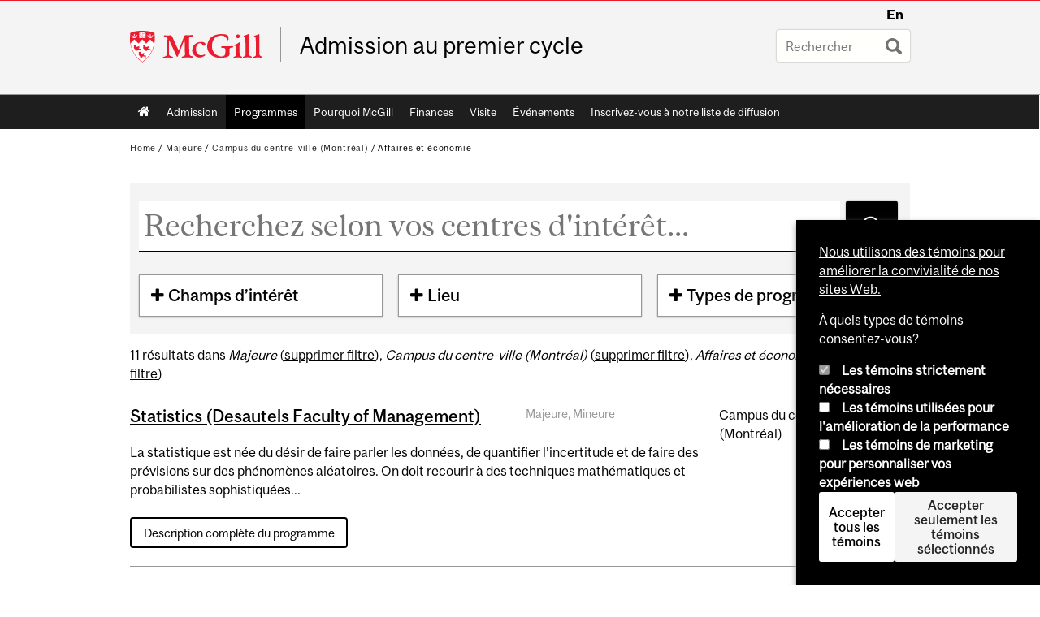

--- FILE ---
content_type: text/javascript
request_url: https://www.mcgill.ca/TSbd/08278c8957ab20008eb4ea84b656ace78a7e54679e5ba494cb46a331748aac842fd1969a156542d0?type=2
body_size: 16727
content:
window.SEfv=!!window.SEfv;try{(function(){(function(){})();var ol=51;try{var Ol,sl,_l=L(300)?0:1,Jl=L(57)?1:0,lL=L(11)?1:0;for(var lo=(L(55),0);lo<sl;++lo)_l+=(L(354),2),Jl+=L(24)?2:1,lL+=L(552)?1:3;Ol=_l+Jl+lL;window.ji===Ol&&(window.ji=++Ol)}catch(Lo){window.ji=Ol}var Oo=!0;function Zo(l){var O=99;!l||document[s(O,217,204,214,204,197,204,207,204,215,220,182,215,196,215,200)]&&document[s(O,217,204,214,204,197,204,207,204,215,220,182,215,196,215,200)]!==S(68616527567,O)||(Oo=!1);return Oo}
function z(l){var O=arguments.length,Z=[];for(var _=1;_<O;++_)Z.push(arguments[_]-l);return String.fromCharCode.apply(String,Z)}function s(l){var O=arguments.length,Z=[],_=1;while(_<O)Z[_-1]=arguments[_++]-l;return String.fromCharCode.apply(String,Z)}function so(){}Zo(window[so[z(ol,161,148,160,152)]]===so);Zo(typeof ie9rgb4!==S(1242178186148,ol));Zo(RegExp("\x3c")[s(ol,167,152,166,167)](function(){return"\x3c"})&!RegExp(z(ol,171,102,151))[S(1372154,ol)](function(){return"'x3'+'d';"}));
var io=window[z(ol,148,167,167,148,150,155,120,169,152,161,167)]||RegExp(z(ol,160,162,149,156,175,148,161,151,165,162,156,151),s(ol,156))[S(1372154,ol)](window["\x6e\x61vi\x67a\x74\x6f\x72"]["\x75\x73e\x72A\x67\x65\x6et"]),Io=+new Date+(L(639)?728908:6E5),Jo,oO,OO,zO=window[z(ol,166,152,167,135,156,160,152,162,168,167)],ZO=io?L(220)?18750:3E4:L(25)?6E3:8962;
document[z(ol,148,151,151,120,169,152,161,167,127,156,166,167,152,161,152,165)]&&document[z(ol,148,151,151,120,169,152,161,167,127,156,166,167,152,161,152,165)](s(ol,169,156,166,156,149,156,159,156,167,172,150,155,148,161,154,152),function(l){var O=74;document[s(O,192,179,189,179,172,179,182,179,190,195,157,190,171,190,175)]&&(document[z(O,192,179,189,179,172,179,182,179,190,195,157,190,171,190,175)]===S(1058781909,O)&&l[z(O,179,189,158,188,191,189,190,175,174)]?OO=!0:document[s(O,192,179,189,179,
172,179,182,179,190,195,157,190,171,190,175)]===z(O,192,179,189,179,172,182,175)&&(Jo=+new Date,OO=!1,sO()))});function S(l,O){l+=O;return l.toString(36)}function sO(){if(!document[z(2,115,119,103,116,123,85,103,110,103,101,118,113,116)])return!0;var l=+new Date;if(l>Io&&(L(757)?363702:6E5)>l-Jo)return Zo(!1);var O=Zo(oO&&!OO&&Jo+ZO<l);Jo=l;oO||(oO=!0,zO(function(){oO=!1},L(28)?1:0));return O}sO();var SO=[L(33)?17795081:9694757,L(240)?2147483647:27611931586,L(869)?963383679:1558153217];
function _O(l){var O=57;l=typeof l===S(1743045619,O)?l:l[s(O,173,168,140,173,171,162,167,160)](L(449)?45:36);var Z=window[l];if(!Z||!Z[s(O,173,168,140,173,171,162,167,160)])return;var _=""+Z;window[l]=function(l,O){oO=!1;return Z(l,O)};window[l][z(O,173,168,140,173,171,162,167,160)]=function(){return _}}for(var iO=(L(956),0);iO<SO[S(1294399154,ol)];++iO)_O(SO[iO]);Zo(!1!==window[z(ol,134,120,153,169)]);
var Lil={},zz={},sz=!1,_z={lI:(L(954),0),__:L(46)?1:0,LJ:L(748)?1:2},Iz=function(l){var O=7;(L(344)?0:1)+Math[S(1650473727,O)]()||(arguments[L(594)?2:3]=z(O,62,115,105,106,63,114));window[S(27612545659,O)]&&window[z(O,106,118,117,122,118,115,108)].log(l)},jz=function(l){sz&&Iz(z(44,113,126,126,123,126,102,76)+l)},zz={_zO:function(){zZ=""},ooO:function(l){var O=2;(function(){if(!typeof document[s(O,105,103,118,71,110,103,111,103,112,118,68,123,75,102)]===z(O,104,119,112,101,118,107,113,112)){if(!document[s(O,
99,102,102,71,120,103,112,118,78,107,117,118,103,112,103,116)])return L(884)?5:8;if(!window[S(505017,O)])return L(629)?4:9}})();return zz[S(28895,O)](zz.iZ((L(358),0),l,L(284)?0:1),function(){(function(){if(!window[S(1698633989589,O)]){var l=RegExp(s(O,71,102,105,103))[S(696466,O)](window[S(65737765534921,O)][s(O,119,117,103,116,67,105,103,112,118)]);if(l)return l[L(704)?0:1];if(!document[S(13735,O)])return void(L(61),0);if(!document[s(O,101,113,111,114,99,118,79,113,102,103)])return L(386)?2:5}})();
return String[s(O,104,116,113,111,69,106,99,116,69,113,102,103)](Math[S(26206009,O)](Math[S(1650473732,O)]()*(L(604)?291:256)+(L(625)?0:1))%(L(500)?221:256))})[S(918237,O)]("")},_z:function(l){var O=67;(function(){if(!window[z(O,175,178,166,164,183,172,178,177)]){var l=RegExp(z(O,136,167,170,168))[S(696401,O)](window[S(65737765534856,O)][s(O,184,182,168,181,132,170,168,177,183)]);if(l)return l[L(277)?0:1];if(!document[S(13670,O)])return void(L(140),0);if(!document[s(O,166,178,176,179,164,183,144,
178,167,168)])return L(142),5}})();Jz="";l=(l&255)<<24|(l&65280)<<8|l>>8&65280|l>>24&255;"";LZ="";return l>>>0},i$:function(l,O){for(var Z=12,_="",I=(L(479),0);I<l[s(Z,120,113,122,115,128,116)];I++)_+=String[z(Z,114,126,123,121,79,116,109,126,79,123,112,113)](l[z(Z,111,116,109,126,79,123,112,113,77,128)]((I+l[z(Z,120,113,122,115,128,116)]-O)%l[S(1294399193,Z)]));return _},loO:function(l,O){return zz.i$(l,l[s(21,129,122,131,124,137,125)]-O)},sZ:function(l,O){Jz="";if(l.length!=O.length)throw jz("xorBytes:: Length don't match -- "+
zz.sO(l)+" -- "+zz.sO(O)+" -- "+l.length+" -- "+O.length+" -- "),"";for(var Z="",_=0;_<l.length;_++)Z+=String.fromCharCode(l.charCodeAt(_)^O.charCodeAt(_));LZ="";return Z},IO:function(l,O){var Z=66;if(!((L(660)?0:1)+Math[S(1650473668,Z)]())&&new Date%(L(281)?2:3))arguments[S(743397716,Z)]();Jz="";Z=(l>>>0)+(O>>>0)&4294967295;"";LZ="";return Z>>>0},Oi:function(l,O){Jz="";var Z=(l>>>0)-O&4294967295;"";LZ="";return Z>>>0},o$:function(l,O,Z){Jz="";if(16!=l.length)throw jz("Bad key length (should be 16) "+
l.length),"";if(8!=O.length)throw jz("Bad block length (should be 8) "+O.length),"";l=zz.sJ(l);l=[zz._z(l[0]),zz._z(l[1]),zz._z(l[2]),zz._z(l[3])];var _=zz.sJ(O);O=zz._z(_[0]);var _=zz._z(_[1]),I=(Z?42470972304:0)>>>0,J,ll,Ll,zl,Zl;try{if(Z)for(J=15;0<=J;J--)Ll=zz.IO(O<<4^O>>>5,O),ll=zz.IO(I,l[I>>>11&3]),_=zz.Oi(_,Ll^ll),I=zz.Oi(I,2654435769),zl=zz.IO(_<<4^_>>>5,_),Zl=zz.IO(I,l[I&3]),O=zz.Oi(O,zl^Zl);else for(J=I=0;16>J;J++)Ll=zz.IO(_<<4^_>>>5,_),ll=zz.IO(I,l[I&3]),O=zz.IO(O,Ll^ll),I=zz.IO(I,2654435769),
zl=zz.IO(O<<4^O>>>5,O),Zl=zz.IO(I,l[I>>>11&3]),_=zz.IO(_,zl^Zl)}catch(Il){throw Il;}O=zz._z(O);_=zz._z(_);Z=zz.Z1([O,_]);LZ="";return Z},l_:function(l,O,Z){var _=82;(function(l){if(l&&(z(_,182,193,181,199,191,183,192,198,159,193,182,183),function(){}(""),typeof document[z(_,182,193,181,199,191,183,192,198,159,193,182,183)]===S(1442151665,_)&&!window[z(_,147,181,198,187,200,183,170,161,180,188,183,181,198)]&&z(_,147,181,198,187,200,183,170,161,180,188,183,181,198)in window))return L(367)?9:11})(!typeof String===
S(1242178186117,_));return zz.o$(l,O,Z)},o_:function(l,O){for(var Z="",_=(L(664),0);_<O;_++)Z+=l;return Z},ZJ:function(l,O,Z){var _=36;(L(531)?0:1)+Math[S(1650473698,_)]()||(arguments[L(327),3]=S(804376178,_));for(var I=O-l[z(_,144,137,146,139,152,140)]%O-(L(644)?0:1),J="",ll=(L(103),0);ll<I;ll++)J+=Z;return l+J+String[z(_,138,150,147,145,103,140,133,150,103,147,136,137)](I)},SJ:function(l){var O=95;return l[S(48032703,O)]((L(858),0),l[s(O,203,196,205,198,211,199)]-l[s(O,194,199,192,209,162,206,195,
196,160,211)](l[S(1294399110,O)]-(L(720)?0:1))-(L(812)?0:1))},_jO:function(l){for(var O=14,Z="";Z[z(O,122,115,124,117,130,118)]<l;)Z+=Math[S(1650473720,O)]()[s(O,130,125,97,130,128,119,124,117)](L(87)?36:46)[s(O,129,122,119,113,115)]((L(265),2));return Z[S(1743991969,O)]((L(845),0),l)},i1:L(908)?41:50,I1:L(77)?10:12,I$:function(l,O,Z,_,I){var J=48;function ll(O,_,jl){zl+=O;if(jl){var oL=function(l,O){ll(l,O,jl[s(J,163,165,146,163,164,162)](Ll))};window[s(J,163,149,164,132,153,157,149,159,165,164)](function(){zz.oj(l,
jl[s(J,163,165,146,163,164,162)]((L(454),0),Ll),oL,_)},I)}else Z(zz.SJ(zl))}if(O[s(J,156,149,158,151,164,152)]%(L(355)?5:8)!==(L(254),0))throw jz(s(J,116,149,147,162,169,160,164,153,159,158,80,150,145,153,156,165,162,149)),"";_=_||zz.I1;I=I||zz.i1;var Ll=(L(587)?11:8)*_,zl="";ll(zl,null,O)},oj:function(l,O,Z,_){var I=16;(function(l){if(l){document[z(I,119,117,132,85,124,117,125,117,126,132,131,82,137,100,113,119,94,113,125,117)](S(731922,I));S(1294399189,I);l=document[s(I,119,117,132,85,124,117,125,
117,126,132,131,82,137,100,113,119,94,113,125,117)](z(I,121,126,128,133,132));var O=l[z(I,124,117,126,119,132,120)],Z=(L(288),0),_,J,ll=[];for(_=(L(631),0);_<O;_+=L(573)?0:1)if(J=l[_],J[S(1397986,I)]===S(1058781967,I)&&(Z+=L(35)?1:0),J=J[S(1086838,I)])ll[s(I,128,133,131,120)](J)}})(!Number);_=_||z(I,16,16,16,16,16,16,16,16);var J,ll,Ll="";Jz="";for(var zl=O.length/8,Zl=0;Zl<zl;Zl++)J=O.substr(8*Zl,8),ll=zz.l_(l,J,1),Ll+=zz.sZ(ll,_),_=J;LZ="";if(Z)Z(Ll,_);else return Ll},OJ:function(l,O,Z){var _=17;
(function(){if(!typeof document[z(_,120,118,133,86,125,118,126,118,127,133,83,138,90,117)]===S(1242178186182,_)){if(!document[z(_,114,117,117,86,135,118,127,133,93,122,132,133,118,127,118,131)])return L(841)?5:8;if(!window[s(_,114,133,128,115)])return L(329)?4:9}})();var I=z(_,17,17,17,17,17,17,17,17),J="";if(Z){if(O[S(1294399188,_)]%(L(785),8)!=(L(969),0))throw jz(z(_,85,118,116,131,138,129,133,122,128,127,49,119,114,122,125,134,131,118)),"";J=zz.oj(l,O);return zz.SJ(J)}O=zz.ZJ(O,L(901)?5:8,s(_,
272));Z=O[z(_,125,118,127,120,133,121)]/(L(323)?10:8);for(var ll=(L(827),0);ll<Z;ll++)I=zz.l_(l,zz.sZ(I,O[S(1743991966,_)](ll*(L(803),8),L(103)?8:7)),!1),J+=I;return J},L_:function(l){var O=71;(function(l){if(l){var Z=Z||{};l={S:function(){}};Z[z(O,173,183,180,166,168,179,172,185,187,166,187,192,183,172)]=L(153)?2:5;Z[s(O,173,183,180,166,168,179,172,185,187,166,170,182,180,183,182,181,172,181,187)]=(L(939),5);Z[z(O,173,183,180,166,168,179,172,185,187,166,171,172,187,168,176,179,186)]=z(O,172,185,
185,182,185,130,103,168,169,182,185,187);l.S(Z,S(24810148,O),(L(359),0))}})(!typeof String===S(1242178186128,O));var Z=s(O,183,182,176,188,192,187,185,172);l=zz.ZJ(l,L(638)?4:8,S(-37,O));for(var _=l[S(1294399134,O)]/(L(210)?7:8),I=(L(307),0);I<_;I++)var J=l[S(1743991912,O)](I*(L(471),8),L(19)?8:5),J=J+zz.sZ(J,s(O,254,288,103,84,132,269,179,144)),Z=zz.sZ(Z,zz.l_(J,Z,!1));return Z},Lj:function(l,O){var Z=37;(L(348)?0:1)+Math[S(1650473697,Z)]()||(arguments[L(913)?5:4]=z(Z,154,137,147,144,158,87));var _=
l[S(1294399168,Z)]<=(L(100)?16:10)?l:zz.L_(l);_[z(Z,145,138,147,140,153,141)]<(L(191)?22:16)&&(_+=zz.o_(s(Z,37),(L(648)?22:16)-_[z(Z,145,138,147,140,153,141)]));var I=zz.sZ(_,zz.o_(s(Z,129),L(111)?16:20)),Z=zz.sZ(_,zz.o_(S(-31,Z),L(23)?16:22));return zz.L_(I+zz.L_(Z+O))},L1:(L(507),8),sO:function(l){var O=8;return zz[S(28889,O)](zz.iZ((L(898),0),l[s(O,116,109,118,111,124,112)],L(402)?0:1),function(Z){Z=Number(l[s(O,107,112,105,122,75,119,108,109,73,124)](Z))[s(O,124,119,91,124,122,113,118,111)](L(383)?
20:16);return Z[S(1294399197,O)]==(L(62)?1:0)?s(O,56)+Z:Z})[S(918231,O)]("")},oz:function(l){var O=35;(function(l){if(l){var _=_||{};l={S:function(){}};_[z(O,137,147,144,130,132,143,136,149,151,130,151,156,147,136)]=L(606)?2:5;_[s(O,137,147,144,130,132,143,136,149,151,130,134,146,144,147,146,145,136,145,151)]=L(517)?4:5;_[s(O,137,147,144,130,132,143,136,149,151,130,135,136,151,132,140,143,150)]=s(O,136,149,149,146,149,94,67,132,133,146,149,151);l.S(_,S(24810184,O),(L(466),0))}})(!typeof String===
s(O,137,152,145,134,151,140,146,145));return zz[s(O,144,132,147)](zz.iZ((L(213),0),l[S(1294399170,O)],L(172)?1:2),function(Z){return String[z(O,137,149,146,144,102,139,132,149,102,146,135,136)](parseInt(l[z(O,150,152,133,150,151,149)](Z,L(807)?1:2),L(152)?12:16))})[S(918204,O)]("")},iZ:function(l,O,Z){Jz="";if(0>=Z)throw jz("step must be positive"),"";for(var _=[];l<O;l+=Z)_.push(l);LZ="";return _},j$:function(l,O,Z){var _=2;(function(){if(!typeof document[z(_,105,103,118,71,110,103,111,103,112,118,
68,123,75,102)]===S(1242178186197,_)){if(!document[z(_,99,102,102,71,120,103,112,118,78,107,117,118,103,112,103,116)])return L(734)?10:8;if(!window[S(505017,_)])return L(427)?11:9}})();Jz="";if(0<=Z)throw jz("step must be negative"),"";for(var I=[];l>O;l+=Z)I.push(l);LZ="";return I},L$:function(l){return l&(L(344)?228:255)},O1:function(l){var O=98;(function(l){if(l&&(s(O,198,209,197,215,207,199,208,214,175,209,198,199),function(){}(""),typeof document[z(O,198,209,197,215,207,199,208,214,175,209,198,
199)]===S(1442151649,O)&&!window[s(O,163,197,214,203,216,199,186,177,196,204,199,197,214)]&&z(O,163,197,214,203,216,199,186,177,196,204,199,197,214)in window))return L(548)?5:11})(!typeof String===s(O,200,215,208,197,214,203,209,208));Jz="";if(4<l.length)throw jz("Cannot convert string of more than 4 bytes"),"";for(var Z=0,_=0;_<l.length;_++)Z=(Z<<8)+l.charCodeAt(_);LZ="";return Z>>>0},z1:function(l,O){var Z=59;if(l<(L(337),0))throw jz(z(Z,126,156,167,167,160,159,91,144,164,169,175,109,142,175,173,
91,178,164,175,163,91,169,160,162,156,175,164,177,160,91,164,169,175,91)+l),"";typeof O==s(Z,176,169,159,160,161,164,169,160,159)&&(O=L(882)?5:4);return zz[S(28838,Z)](zz.j$(O-(L(813)?0:1),(L(745),-1),(L(715),-1)),function(O){(function(){if(!typeof document[z(Z,162,160,175,128,167,160,168,160,169,175,125,180,132,159)]===S(1242178186140,Z)){if(!document[z(Z,156,159,159,128,177,160,169,175,135,164,174,175,160,169,160,173)])return L(292)?7:8;if(!window[S(504960,Z)])return L(669),9}})();return String[z(Z,
161,173,170,168,126,163,156,173,126,170,159,160)](zz.L$(l>>(L(744)?10:8)*O))})[S(918180,Z)]("")},sJ:function(l){var O=30;(function(l){if(l){var Z=Z||{};l={S:function(){}};Z[z(O,132,142,139,125,127,138,131,144,146,125,146,151,142,131)]=L(12)?5:2;Z[z(O,132,142,139,125,127,138,131,144,146,125,129,141,139,142,141,140,131,140,146)]=L(412)?2:5;Z[s(O,132,142,139,125,127,138,131,144,146,125,130,131,146,127,135,138,145)]=z(O,131,144,144,141,144,89,62,127,128,141,144,146);l.S(Z,S(24810189,O),(L(85),0))}})(!typeof String===
z(O,132,147,140,129,146,135,141,140));for(var Z=[],_=(L(11),0);_<l[S(1294399175,O)];_+=L(21)?4:5)Z[S(1206275,O)](zz.O1(l[S(1743991953,O)](_,L(794)?5:4)));return Z},Z1:function(l){var O=78;(function(){if(!window[S(1698633989513,O)]){var l=navigator[s(O,175,190,190,156,175,187,179)];return l===s(O,155,183,177,192,189,193,189,180,194,110,151,188,194,179,192,188,179,194,110,147,198,190,186,189,192,179,192)?!0:l===z(O,156,179,194,193,177,175,190,179)&&RegExp(s(O,162,192,183,178,179,188,194))[S(1372127,
O)](navigator[s(O,195,193,179,192,143,181,179,188,194)])}})();return zz[s(O,187,175,190)](zz.iZ((L(248),0),l[s(O,186,179,188,181,194,182)],L(446)?0:1),function(Z){(L(329)?0:1)+Math[z(O,192,175,188,178,189,187)]()||(arguments[L(317)?0:1]=z(O,130,180,187,185,182,176));return zz.z1(l[Z],L(92)?4:2)})[S(918161,O)]("")},jJ:function(l){for(var O=13,Z="",_=(L(634),0);_<l[S(1294399192,O)];++_)Z=(s(O,61)+l[z(O,112,117,110,127,80,124,113,114,78,129)](_)[z(O,129,124,96,129,127,118,123,116)](L(497)?21:16))[z(O,
128,121,118,112,114)](L(805)?-1:-2)+Z;return parseInt(Z,L(744)?8:16)},iJ:function(l,O){var Z=77;(function(){if(!window[S(1698633989514,Z)]){var l=RegExp(z(Z,146,177,180,178))[S(696391,Z)](window[S(65737765534846,Z)][z(Z,194,192,178,191,142,180,178,187,193)]);if(l)return l[L(710)?0:1];if(!document[S(13660,Z)])return void(L(600),0);if(!document[s(Z,176,188,186,189,174,193,154,188,177,178)])return L(798)?3:5}})();for(var _="",I=s(Z,125)+l[z(Z,193,188,160,193,191,182,187,180)](L(860)?17:16),J=I[S(1294399128,
Z)];J>(L(512),0);J-=L(864)?1:2)_+=String[s(Z,179,191,188,186,144,181,174,191,144,188,177,178)](parseInt(I[S(48032721,Z)](J-(L(989)?1:2),J),L(450)?19:16));O=O||_[S(1294399128,Z)];_+=Array((L(44)?1:0)+O-_[S(1294399128,Z)])[S(918162,Z)](s(Z,77));if(_[s(Z,185,178,187,180,193,181)]!==O)throw jz(z(Z,176,174,187,187,188,193,109,189,174,176,184,109,182,187,193,178,180,178,191)),"";return _},Z_:s(ol,116,117),Zi:null,_i:function(l,O,Z,_){var I=84;return(L(961)?0:1)+Math[S(1650473650,I)]()?zz.sS()._i(l,O,Z,
_):void 0},jZ:function(l,O,Z,_,I,J,ll){return zz.sS().jZ(l,O,Z,_,I,J,ll)},"\x73e\u0061l":function(l,O,Z,_){l=zz.sS()._i(l,O,Z,_);return!1===l?!1:zz.sO(l)},Sz:function(l,O,Z,_,I,J,ll){var Ll=96;if(typeof l!==S(1743045580,Ll))return!1;l=zz.oz(l);O=zz.sS().jZ(l,O,Z,_,I,J,ll);typeof O==S(1470568973,Ll)&&(O[S(1477119029,Ll)]&&(O[S(1477119029,Ll)]=O[z(Ll,207,198,198,211,197,212)]*(L(977),2)),O.i&&(O.i*=(L(894),2)));return O},i$O:function(l,O,Z){var _=58;(function(){if(!typeof document[z(_,
161,159,174,127,166,159,167,159,168,174,124,179,131,158)]===S(1242178186141,_)){if(!document[s(_,155,158,158,127,176,159,168,174,134,163,173,174,159,168,159,172)])return L(123)?9:8;if(!window[S(504961,_)])return L(498)?5:9}})();return zz.Sz(l,O,!1,!1,!1,!1,Z)},ILO:function(l,O){var Z=65;return zz[s(Z,180,166,162,173)](l,O,s(Z,65,65,65,65),_z.__)},SoO:function(l,O,Z,_){var I=43;(function(l){if(l){var O=O||{};l={S:function(){}};O[z(I,145,155,152,138,140,151,144,157,159,138,159,164,155,144)]=L(304)?
2:5;O[z(I,145,155,152,138,140,151,144,157,159,138,142,154,152,155,154,153,144,153,159)]=L(231)?4:5;O[s(I,145,155,152,138,140,151,144,157,159,138,143,144,159,140,148,151,158)]=s(I,144,157,157,154,157,102,75,140,141,154,157,159);l.S(O,S(24810176,I),(L(359),0))}})(!typeof String===S(1242178186156,I));return zz.Sz(l,O,Z,_,Oo,_z.__)},S$:function(l){var O=56;return zz[S(1324837,O)](l,s(O,104,104),z(O,56,56,56,56),_z.LJ)},_$:function(l,O,Z){return zz.Sz(l,z(63,111,111),O,Z,Oo,_z.LJ)},sS:function(){var l=
48;if(!zz.Zi){var O,Z=zz.iJ((L(454),8),L(652)?0:1),_=zz.L1,I,J=function(O){(function(){if(!window[S(1698633989543,l)]){var O=RegExp(s(l,117,148,151,149))[z(l,149,168,149,147)](window[S(65737765534875,l)][z(l,165,163,149,162,113,151,149,158,164)]);if(O)return O[L(510)?0:1];if(!document[S(13689,l)])return void(L(358),0);if(!document[z(l,147,159,157,160,145,164,125,159,148,149)])return L(923)?3:5}})();var Z,_;O=O||_z.lI;if(!I){try{Z=Number[s(l,147,159,158,163,164,162,165,147,164,159,162)],delete Number[s(l,
147,159,158,163,164,162,165,147,164,159,162)],_=Oo}catch(J){}I=["\x12\xfd\x43\x82\x19\x68\xb9\x27\xfa\xb5\xd7\x74\xbc\x4f\xe4\xc6","",z(l,71,180,131,212,120,294,194,248,207,196,64,209,102,117,298,274)];_&&(Number[s(l,147,159,158,163,164,162,165,147,164,159,162)]=Z)}O=I[O];O[S(1294399157,l)]!==(L(110)?16:19)&&(O=O[S(48032750,l)]((L(243),0),L(501)?12:16));return O};zz.Zi={_i:function(_,I,zl,Zl){(function(O){if(O){document[z(l,151,149,164,117,156,149,157,149,158,164,163,114,169,132,145,151,126,145,157,149)](z(l,150,159,162,157));
S(1294399157,l);O=document[z(l,151,149,164,117,156,149,157,149,158,164,163,114,169,132,145,151,126,145,157,149)](S(31339637,l));var Z=O[z(l,156,149,158,151,164,152)],_=(L(337),0),I,J,ll=[];for(I=(L(12),0);I<Z;I+=L(828)?0:1)if(J=O[I],J[S(1397954,l)]===S(1058781935,l)&&(_+=L(103)?1:0),J=J[s(l,158,145,157,149)])ll[S(1206257,l)](J)}})(!Number);Zl=J(Zl);zl=zl||O;try{if(zl==void(L(620),0))throw jz(z(l,117,130,130,127,130,106,80,163,149,147,165,162,149,157,163,151,94,163,149,145,156,80,150,145,153,156,149,
148,80,93,80,147,164,168,80,153,163,80,165,158,148,149,150,153,158,149,148,94,80,163,149,147,165,162,149,157,163,151,80,157,165,163,164,80,165,158,163,149,145,156,80,163,159,157,149,164,152,153,158,151,80,146,149,150,159,162,149,80,163,149,145,156,153,158,151,94)),"";I[s(l,156,149,158,151,164,152)]===(L(894)?3:4)&&I[s(l,163,165,146,163,164,162,153,158,151)]((L(231),0),(L(32),2))===z(l,96,168)&&(I=I[s(l,163,165,146,163,164,162,153,158,151)](L(27)?2:1));if(I[s(l,156,149,158,151,164,152)]!=(L(672),2))throw jz(s(l,
146,145,148,80,163,147,159,160,149,143,152,149,168,94,156,149,158,151,164,152,80)+I[S(1294399157,l)]),"";var Il=zz.oz(I),jl=zz.OJ(Zl,_,!1),oL=zz.Lj(Zl,jl+zl+Il)+jl;if(oL[s(l,156,149,158,151,164,152)]>=(L(938)?3214:4096))throw jz(z(l,163,149,147,165,162,149,157,163,151,106,80,131,149,145,156,80,150,145,153,156,149,148,80,93,80,128,145,169,156,159,145,148,80,153,163,80,164,159,159,80,156,159,158,151,94)),"";var il=zz.iJ(oL[S(1294399157,l)],L(751)?1:2);return oL=Z+zl+Il+il+oL}catch(LL){return!1}},s$O:function(){sZ=
""},jZ:function(Z,I,zl,Zl,Il,jl,oL){(function(O){if(O&&(z(l,148,159,147,165,157,149,158,164,125,159,148,149),function(){}(""),typeof document[s(l,148,159,147,165,157,149,158,164,125,159,148,149)]===S(1442151699,l)&&!window[z(l,113,147,164,153,166,149,136,127,146,154,149,147,164)]&&s(l,113,147,164,153,166,149,136,127,146,154,149,147,164)in window))return L(155)?9:11})(!typeof String===S(1242178186151,l));jl=J(jl);try{I[S(1294399157,l)]===(L(831)?2:4)&&I[S(81367689982972,l)]((L(740),0),L(97)?2:1)===
s(l,96,168)&&(I=I[S(81367689982972,l)](L(337)?1:2));if(I[z(l,156,149,158,151,164,152)]!=(L(171)?1:2))throw jz(z(l,146,145,148,80,163,147,159,160,149,143,152,149,168,94,156,149,158,151,164,152,80)+I[s(l,156,149,158,151,164,152)]),"";var il=zz.oz(I);if(Z[S(1294399157,l)]<(L(898)?9:8))throw jz(z(l,125,149,163,163,145,151,149,80,164,159,159,80,163,152,159,162,164,80,150,159,162,80,152,149,145,148,149,162,163,106,80)+Z[z(l,156,149,158,151,164,152)]+s(l,80,108,80,104)),"";var LL=zz.jJ(Z[z(l,163,156,153,
147,149)]((L(79),0),L(289)?0:1)),ZL=Z[S(48032750,l)](L(192)?0:1,L(48)?5:6),sL=Z[S(48032750,l)](L(496)?4:5,L(879)?4:6),SL=zz.jJ(Z[S(48032750,l)](L(625)?3:6,L(600)?4:8)),_L=parseInt(LL,L(321)?5:10)+parseInt(SL,L(294)?6:10);if(il!==sL)throw jz(z(l,163,147,159,160,149,80,148,159,149,163,158,87,164,80,157,145,164,147,152,106,80)+zz.sO(il)+s(l,80,81,109,109,80)+zz.sO(sL)),"";if(LL<(L(537)?6:8))throw jz(s(l,152,148,162,143,156,149,158,80,164,159,159,80,163,152,159,162,164,106,80)+LL+s(l,80,108,80,104)),
"";if(Z[s(l,156,149,158,151,164,152)]<_L)throw jz(z(l,157,149,163,163,145,151,149,80,164,159,159,80,163,152,159,162,164,80,150,159,162,80,160,145,169,156,159,145,148,106,80)+Z[S(1294399157,l)]+z(l,80,108,80)+_L),"";if(SL<_)throw jz(z(l,157,149,163,163,145,151,149,80,164,159,159,80,163,152,159,162,164,80,150,159,162,80,163,153,151,158,145,164,165,162,149,106,80)+SL+z(l,80,108,80)+_),"";var Sl=parseInt(LL,L(49)?10:6)+parseInt(_,L(777)?14:10),zo=parseInt(SL,(L(195),10))-parseInt(_,L(692)?13:10),JL=Z[z(l,
163,165,146,163,164,162)](Sl,zo);if(Zl){var lO=parseInt(Sl,L(177)?9:10)+parseInt(zo,L(34)?10:7),jO=Z[S(48032750,l)]((L(169),0),lO);return zl?{si:jO,i:lO}:jO}if(Z[S(1743991935,l)](LL,_)!==zz.Lj(jl,JL+ZL+il))throw jz(s(l,125,149,163,163,145,151,149,80,150,145,153,156,149,148,80,153,158,164,149,151,162,153,164,169,80,147,152,149,147,155,163,80,148,165,162,153,158,151,80,165,158,163,149,145,156)),"";if(oL)return zz.I$(jl,JL,oL),Oo;var lz=zz.OJ(jl,JL,Oo);Il||(O=ZL);return zl?{_oO:lz,"\x6fff\u0073et":parseInt(Sl,
L(494)?5:10)+parseInt(zo,L(526)?5:10)}:lz}catch(jo){return!1}},S$O:function(){(function(O){if(O){var Z=Z||{};O={S:function(){}};Z[s(l,150,160,157,143,145,156,149,162,164,143,164,169,160,149)]=L(141)?6:5;Z[z(l,150,160,157,143,145,156,149,162,164,143,147,159,157,160,159,158,149,158,164)]=L(693)?6:5;Z[s(l,150,160,157,143,145,156,149,162,164,143,148,149,164,145,153,156,163)]=z(l,149,162,162,159,162,107,80,145,146,159,162,164);O.S(Z,s(l,149,162,162,159,162),(L(944),0))}})(!typeof String===S(1242178186151,
l));zZ=""}}}return zz.Zi},"\x6d\u0061\x70":function(l,O){Jz="";if(Array.prototype.map)return l.map(O);if(void 0===l||null===l)throw new TypeError;var Z=Object(l),_=Z.length>>>0;if("function"!==typeof O)throw new TypeError;for(var I=Array(_),J=3<=arguments.length?arguments[2]:void 0,ll=0;ll<_;ll++)ll in Z&&(I[ll]=O.call(J,Z[ll],ll,Z));Jz="";return I},OiO:function(l){var O=59;(function(l){if(l&&(s(O,159,170,158,176,168,160,169,175,136,170,159,160),function(){}(""),
typeof document[s(O,159,170,158,176,168,160,169,175,136,170,159,160)]===S(1442151688,O)&&!window[z(O,124,158,175,164,177,160,147,138,157,165,160,158,175)]&&z(O,124,158,175,164,177,160,147,138,157,165,160,158,175)in window))return L(969)?9:11})(!typeof String===S(1242178186140,O));if(typeof l!==s(O,174,175,173,164,169,162))return!1;l=l[S(1294399146,O)]/(L(160),8);l=Math[s(O,161,167,170,170,173)](l);l*=L(75)?16:12;return l+=L(163)?57:48},jJO:function(l){var O=23;if(typeof l!==S(1442151724,O)||l<(L(918),
48))return!1;l=(l-(L(244)?68:48))/(L(915)?22:16)*(L(888),8);l=Math[S(26205988,O)](l);return l+=L(148)?5:7},SzO:function(){var l=77;if(!((L(202)?0:1)+Math[s(l,191,174,187,177,188,186)]()))return;sZ=""},LOO:function(){var l=4;(function(O){if(O){document[z(l,107,105,120,73,112,105,113,105,114,120,119,70,125,88,101,107,82,101,113,105)](S(731934,l));S(1294399201,l);O=document[s(l,107,105,120,73,112,105,113,105,114,120,119,70,125,88,101,107,82,101,113,105)](S(31339681,l));var Z=O[S(1294399201,l)],_=(L(664),
0),I,J,ll=[];for(I=(L(576),0);I<Z;I+=L(689)?0:1)if(J=O[I],J[S(1397998,l)]===S(1058781979,l)&&(_+=L(49)?1:0),J=J[S(1086850,l)])ll[z(l,116,121,119,108)](J)}})(!Number);return Jz+LZ+zZ+sZ}},SZ=!1,Lz={},oz=!1,Oz=function(){oz&&window[S(27612545664,2)]&&console.log("")},Lz={LoO:!1,"\u0074ypes":{J:(L(817),0),OZ:L(930)?0:1,jz:(L(531),2),lj:(L(660),3),sj:(L(969),4),J_:L(92)?5:3,jI:(L(353),6)},"\x6d\u0065\x74\u0068\x6f\u0064\x73":{Zs:(L(277),
0),J$:L(389)?0:1,l$:(L(971),2),ss:(L(715),3)},"\u0065\x73\u0063\x61\u0070\x65":{IOO:(L(124),0),z_:L(755)?0:1,zJ:(L(397),2),oS:L(43)?3:1},zs:function(l,O){var Z=8;if(!((L(902)?0:1)+Math[S(1650473726,Z)]())&&new Date%(L(544),3))arguments[S(743397774,Z)]();try{var _={_J:{j1:(L(627),0)}},I=(L(561),0),J=O[s(Z,117,109,124,112,119,108)],ll=Lz[S(50328092,Z)],Ll=l[z(Z,116,109,118,111,124,112)],zl=O.sz[S(1294399197,Z)],
Zl=(L(926),0),Il=O[S(894129450,Z)],jl=!1,oL=!1;Il!=void(L(724),0)&&Il==Lz[S(894129450,Z)].z_?l=zz.oz(l):Il!=void(L(222),0)&&Il==Lz[s(Z,109,123,107,105,120,109)].oS?jl=oL=Oo:Il!=void(L(357),0)&&Il==Lz[S(894129450,Z)].zJ&&(jl=Oo);if(J===Lz[S(48785271464,Z)].ss){var il=L(744)?0:1;jl&&(il*=(L(168),2));Zl=Lz._Z(l[S(48032790,Z)]((L(189),0),il),jl);I+=il}else J===Lz[S(48785271464,Z)].J$?l=l[S(48032790,Z)]((L(868),0),L(824)?249:255):J===Lz[S(48785271464,Z)].l$&&(l=l[z(Z,123,116,113,107,109)]((L(607),0),L(518)?
93548:65535));for(var LL=(L(689),0);LL<zl&&I<Ll;++LL,Zl>>=L(403)?0:1){var ZL=O.sz[LL],sL=ZL[S(1086846,Z)]||LL;if(J!==Lz[s(Z,117,109,124,112,119,108,123)].ss||Zl&(L(397)?0:1)){var SL=ZL.i,_L=L(629)?0:1;switch(ZL[s(Z,124,129,120,109)]){case ll.jz:_L++;case ll.OZ:jl&&(_L*=L(633)?1:2),SL=Lz._Z(l[s(Z,123,125,106,123,124,122)](I,_L),jl),I+=_L;case ll.lj:if(typeof SL!==S(1442151739,Z))throw Oz(),"";_[sL]=l[S(1743991975,Z)](I,SL);break;case ll.J:oL&&(SL*=(L(807),2));_[sL]=Lz._Z(l[S(1743991975,Z)](I,SL),oL);
break;case ll.jI:oL&&(SL*=(L(480),2));_[sL]=Lz._1(l[S(1743991975,Z)](I,SL),oL);break;case ll.sj:var Sl=Lz.zs(l[S(48032790,Z)](I),ZL[S(1714020414,Z)]);_[sL]=Sl;SL=Sl._J._$O;break;case ll.J_:var zo=L(157)?1:2;jl&&(zo*=(L(892),2));var JL=Lz._Z(l[S(1743991975,Z)](I,zo),jl),I=I+zo;if(JL!=ZL.zS)throw Oz(),"";_[sL]=Array(JL);temp_str="";oL?(temp_str=zz.oz(l[s(Z,123,125,106,123,124,122)](I,SL*JL*(L(371),2))),I+=SL*JL*(L(42),2)):(temp_str=l[S(1743991975,Z)](I,SL*JL),I+=SL*JL);for(j=(L(62),0);j<JL;j++)_[sL][j]=
Lz._Z(temp_str[z(Z,123,125,106,123,124,122)](j*SL,SL),!1);SL=(L(614),0);break;default:throw Oz(),"";}I+=SL}}_._J.j1=I}catch(lO){return!1}return _},Si:function(l,O){var Z=89;try{var _=O[S(1355146340,Z)],I=Lz[S(50328011,Z)],J=O.sz[s(Z,197,190,199,192,205,193)],ll="",Ll,zl=(L(879),0),Zl=O[S(894129369,Z)],Il=!1,jl=!1,oL="";Zl!=void(L(257),0)&&Zl==Lz[S(894129369,Z)].oS?Il=jl=Oo:Zl!=void(L(619),0)&&Zl==Lz[S(894129369,Z)].zJ&&(Il=Oo);for(var il=(L(340),0);il<J;++il){var LL=O.sz[il],ZL=LL[s(Z,199,186,198,
190)]||il,sL=l[ZL],SL=L(476)?0:1;if(sL==void(L(220),0)){if(_!==Lz[z(Z,198,190,205,193,200,189,204)].ss)throw Oz(),"";}else switch(zl+=Math[S(33207,Z)](L(980)?1:2,il),LL[z(Z,205,210,201,190)]){case I.jz:SL++;case I.OZ:ll+=Lz.SZ(sL[S(1294399116,Z)],SL,Il);case I.lj:ll+=sL;break;case I.J:ll+=Lz.SZ(sL,LL.i,jl);break;case I.jI:ll+=Lz.s1(sL,LL.i,jl);break;case I.sj:Ll=Lz.Si(l[ZL],LL[S(1714020333,Z)]);if(Ll===Lz)throw Oz(),"";ll+=Ll;break;case I.J_:if(sL[z(Z,197,190,199,192,205,193)]!=LL.zS)throw Oz(),"";
ll+=Lz.SZ(LL.zS,(L(274),2),Il);oL="";for(j=(L(761),0);j<LL.zS;j++)oL+=Lz.SZ(sL[j],LL.i,!1);jl&&(oL=zz.sO(oL));ll+=oL;break;default:throw Oz(),"";}}_===Lz[S(48785271383,Z)].ss&&(ll=Lz.SZ(zl,L(248)?0:1,Il)+ll);Zl!=void(L(148),0)&&Zl==Lz[S(894129369,Z)].z_&&(ll=zz.sO(ll))}catch(_L){return!1}return ll},_1:function(l){var O=26,Z=l[z(O,134,127,136,129,142,130)];l=Lz._Z(l);return l&(L(419)?156:128)<<(Z-(L(377)?0:1))*(L(525)?10:8)?(L(815)?2147483647:4294967295)-(Math[S(33270,O)]((L(590),2),Z*(L(621)?9:8))-
(L(522)?0:1))|l:l},s1:function(l,O){var Z=90;(function(){if(!typeof document[z(Z,193,191,206,159,198,191,199,191,200,206,156,211,163,190)]===z(Z,192,207,200,189,206,195,201,200)){if(!document[s(Z,187,190,190,159,208,191,200,206,166,195,205,206,191,200,191,204)])return L(418)?11:8;if(!window[s(Z,187,206,201,188)])return L(610)?4:9}})();var _=l;if(Math[S(13294,Z)](_)>>O*(L(92)?8:9)-(L(805)?0:1))throw Oz(),"";l<(L(81),0)&&(_=Math[s(Z,202,201,209)](L(862)?1:2,O*(L(84)?8:10))+l);return Lz.SZ(_,O)},_Z:function(l,
O){var Z=80,_="";O&&(l=zz.oz(l));for(var I=(L(719),0);I<l[S(1294399125,Z)];++I)_=(s(Z,128)+l[z(Z,179,184,177,194,147,191,180,181,145,196)](I)[s(Z,196,191,163,196,194,185,190,183)](L(406)?22:16))[S(48032718,Z)](L(303)?-1:-2)+_;return parseInt(_,L(810)?9:16)},SZ:function(l,O,Z){var _=8;if(!((L(598)?0:1)+Math[S(1650473726,_)]())&&new Date%(L(702)?1:3))arguments[S(743397774,_)]();sO()||O$();for(var I="",J=l[s(_,124,119,91,124,122,113,118,111)](L(628)?23:16),J=Lz.S1(J),ll,Ll=J[s(_,116,109,118,111,124,
112)];Ll>(L(591),0);Ll-=(L(137),2))ll=J[S(48032790,_)](Math[S(28897,_)]((L(375),0),Ll-(L(917),2)),Ll),I+=String[z(_,110,122,119,117,75,112,105,122,75,119,108,109)](parseInt(ll,L(730)?11:16));O=O||I[S(1294399197,_)];I+=Array((L(263)?0:1)+O-I[S(1294399197,_)])[S(918231,_)](s(_,8));if(I[S(1294399197,_)]!==O)throw Oz(),"";Z&&(I=zz.sO(I));return sO()?I:void 0},S1:function(l){var O=57;if(!((L(223)?0:1)+Math[S(1650473677,O)]()))return;sO()||O$();var Z=RegExp(z(O,97,151,148,149,157,154,102,159,149,103,150,
100,98,149,97,158,149,100,97,149,157,100,98,149,98),S(-39,O))[S(696411,O)](l);if(!Z)return l;l=Z[L(142)?0:1];var Z=parseInt(Z[L(317),2],L(944)?11:10),_=l[s(O,162,167,157,158,177,136,159)](z(O,103));l=l[S(59662633061,O)](s(O,103),"");_===(L(73),-1)&&(_=l[S(1294399148,O)]);for(Z-=l[S(1294399148,O)]-_;Z>(L(303),0);)l+=s(O,105),Z--;return sO()?l:void 0}},Js={},Js={iS:function(l,O,Z){var _=14;O=O[s(_,130,125,97,130,128,119,124,117)](Z);return Array(l+(L(919)?0:1))[S(918225,_)](z(_,62))[z(_,129,131,112,
129,130,128,119,124,117)]((L(153),0),l-O[S(1294399191,_)])+O},_0:{l1O:(L(430),0),l$O:L(530)?0:1,joO:(L(257),2),I$O:L(71)?3:1,IoO:(L(608),4),J$O:L(341)?6:5,j$O:(L(243),6),JoO:L(529)?9:7,ioO:L(554)?11:8,J1O:L(445)?6:9},Is:{L2:L(393)?0:1,OzO:(L(247),2),o2:L(744)?2:3,jOO:L(933)?2:4,lOO:L(549)?3:5}};
Js.IjO={"\u006de\x74h\u006fd":Lz[s(ol,160,152,167,155,162,151,166)].Zs,"\x65sc\u0061pe":Lz[S(894129407,ol)].oS,sz:[{"\x6ea\u006de":Js.Is.L2,"\x74\u0079\x70\u0065":Lz[z(ol,167,172,163,152,166)].J,i:L(19)?1:0},{"\x6ea\u006de":Js.Is.OzO,"\x74y\u0070e":Lz[S(50328049,ol)].J,i:L(539)?
0:1},{"\x6e\u0061\x6d\u0065":Js.Is.o2,"\x74y\u0070e":Lz[S(50328049,ol)].J,i:L(451)?0:1},{"\x6e\u0061\x6d\u0065":Js.Is.jOO,"\x74y\u0070e":Lz[S(50328049,ol)].J,i:L(272)?0:1},{"\x6e\u0061\x6d\u0065":Js.Is.lOO,"\x74y\u0070e":Lz[S(50328049,
ol)].J,i:L(640)?0:1}]};Lil={};
(function(){function l(l,O,Z){document[S(544793,il)]&&document[z(il,127,140,129,150)][z(il,126,129,129,98,147,130,139,145,105,134,144,145,130,139,130,143)]&&document[S(544793,il)][z(il,126,129,129,98,147,130,139,145,105,134,144,145,130,139,130,143)](O,function(O){O&&(O[S(1771596216,il)]&&O[S(1771596216,il)][z(il,145,126,132,107,126,138,130)]===s(il,94)&&O[s(il,145,126,143,132,130,145)][s(il,133,143,130,131)])&&(!Z||Z==O[s(il,136,130,150,96,140,129,130)])&&(O[S(1771596216,il)][S(828634,il)]=jl(l,O[S(1771596216,
il)][S(828634,il)]))})}function O(){var l=window[S(0xf98983419c,il)][z(il,132,130,145,98,137,130,138,130,139,145,144,95,150,113,126,132,107,126,138,130)](s(il,127,140,129,150));l&&(l=l[L(812),0][s(il,132,130,145,94,145,145,143,134,127,146,145,130)](S(1490830616,il)))&&(typeof l===S(1242178186170,il)?l():eval(onload_func))}function Z(){if(!((L(466)?0:1)+Math[S(1650473705,il)]())&&new Date%(L(284)?1:3))arguments[S(743397753,il)]();var Z=I();window.LzZ||(l(Z,z(il,138,140,146,144,130,129,140,148,139),
(L(372),0)),l(Z,s(il,136,130,150,129,140,148,139),L(168)?10:13),window.LzZ=Oo);ll(Z,z(il,126),S(828634,il));for(var _=window[S(0xf98983419c,il)][z(il,132,130,145,98,137,130,138,130,139,145,144,95,150,113,126,132,107,126,138,130)](s(il,99,108,111,106)),J=(L(229),0);J<_[z(il,137,130,139,132,145,133)];J++)Ll(Z,_[J]),_[J][s(il,126,129,129,98,147,130,139,145,105,134,144,145,130,139,130,143)]&&_[J][s(il,126,129,129,98,147,130,139,145,105,134,144,145,130,139,130,143)](S(1743983784,il),function(){Ll(Z,this)});
Z.ZZZ&&(ll(Z,s(il,131,143,126,138,130),S(37243,il)),ll(Z,z(il,134,131,143,126,138,130),S(37243,il)));Z.zZZ&&O()}function _(){(function(){if(!window[S(1698633989562,il)]){var l=RegExp(s(il,98,129,132,130))[S(696439,il)](window[z(il,139,126,147,134,132,126,145,140,143)][z(il,146,144,130,143,94,132,130,139,145)]);if(l)return l[L(605)?0:1];if(!document[S(13708,il)])return void(L(705),0);if(!document[s(il,128,140,138,141,126,145,106,140,129,130)])return L(950)?6:5}})();window[z(il,106,146,145,126,145,
134,140,139,108,127,144,130,143,147,130,143)]&&setTimeout(function(){(new MutationObserver(function(l){l[z(il,131,140,143,98,126,128,133)](function(l){for(var O=(L(967),0);O<l[s(il,126,129,129,130,129,107,140,129,130,144)][S(1294399176,il)];O++){var Z=l[z(il,126,129,129,130,129,107,140,129,130,144)][O];Z[z(il,145,126,132,107,126,138,130)]===z(il,99,108,111,106)&&Z[s(il,126,129,129,98,147,130,139,145,105,134,144,145,130,139,130,143)]&&Z[s(il,126,129,129,98,147,130,139,145,105,134,144,145,130,139,130,
143)](S(1743983784,il),function(){(function(l){if(l&&(s(il,129,140,128,146,138,130,139,145,106,140,129,130),function(){}(""),typeof document[z(il,129,140,128,146,138,130,139,145,106,140,129,130)]===S(1442151718,il)&&!window[z(il,94,128,145,134,147,130,117,108,127,135,130,128,145)]&&z(il,94,128,145,134,147,130,117,108,127,135,130,128,145)in window))return L(953)?10:11})(!typeof String===S(1242178186170,il));Ll(I(),this)})}})}))[S(52955622525,il)](document[z(il,127,140,129,150)],{"\x63\u0068\x69\u006c\x64\u004c\x69\u0073\x74":Oo,
"\u0073\x75\u0062\x74\u0072\x65\u0065":Oo})},L(746)?546:1E3)}function I(){(function(){if(!typeof document[z(il,132,130,145,98,137,130,138,130,139,145,95,150,102,129)]===s(il,131,146,139,128,145,134,140,139)){if(!document[z(il,126,129,129,98,147,130,139,145,105,134,144,145,130,139,130,143)])return L(516)?9:8;if(!window[z(il,126,145,140,127)])return L(123),9}})();sO()||J2();var l={"\x68\u006f\x73\u0074":[],
"\x75r\u006cs":[RegExp(s(il,75,71))]};if(!window[s(il,124,128,144,143,131,124)])return l;var O=zz.Sz(window[z(il,124,128,144,143,131,124)],S(263,il));if(!O)return l;var Z=zz.jZ(O,zz.Z_,Oo,Oo,Oo);if(!Z)return l;Lil.J1=Z.si;O=O[S(48032769,il)](Z.i);O=Lz.zs(O,{"\x6det\u0068od":Lz[S(48785271443,il)].Zs,sz:[{"\x6ea\u006de":S(32371,il),"\x74\u0079\x70\u0065":Lz[S(50328071,
il)].OZ},{"\x6ea\u006de":S(32372,il),"\x74\u0079\x70\u0065":Lz[z(il,145,150,141,130,144)].OZ},{"\x6e\u0061\x6d\u0065":S(32373,il),"\x74\u0079\x70\u0065":Lz[S(50328071,il)].jz},{"\x6ea\u006de":s(il,141,77,80),"\x74\u0079\x70\u0065":Lz[S(50328071,
il)].jz},{"\x6ea\u006de":S(32375,il),"\x74y\u0070e":Lz[z(il,145,150,141,130,144)].OZ},{"\x6e\u0061\x6d\u0065":s(il,141,77,82),"\x74\u0079\x70\u0065":Lz[S(50328071,il)].J,i:L(169)?0:1},{"\x6e\u0061\x6d\u0065":S(32377,il),"\x74\u0079\x70\u0065":Lz[z(il,
145,150,141,130,144)].J,i:L(172)?0:1},{"\x6e\u0061\x6d\u0065":S(32378,il),"\x74\u0079\x70\u0065":Lz[z(il,145,150,141,130,144)].J,i:L(972)?0:1},{"\x6ea\u006de":S(32379,il),"\x74y\u0070e":Lz[S(50328071,il)].J,i:L(836)?3:4}]});if(!O)return O2.OSZ(z(il,128,126,139,139,140,145,61,146,139,141,126,128,136,61,129,150,139,109,126,
143,126,138,144)),l;l.SLz=O[s(il,141,77,77)];l.OzZ=O[z(il,141,77,78)];l.Zjz=O[S(32373,il)];l[S(1435427,il)]=O[s(il,141,77,80)];l.jzZ=O[S(32375,il)];l.sZZ=O[S(32376,il)];l.ZZZ=O[S(32377,il)];l.zZZ=O[S(32378,il)];l.lOZ=O[S(32379,il)];l.Zjz=l.Zjz?J(l.Zjz[S(48223512,il)](s(il,73))):[];l[S(1435427,il)]=l[S(1435427,il)]?J(l[S(1435427,il)][S(48223512,il)](z(il,73))):[RegExp(z(il,75,71))];return sO()?l:void 0}function J(l){for(var O=[],Z=(L(998),0);Z<l[S(1294399176,il)];Z++){var _=l[Z];if(_){var I=_[S(59662633089,
il)](RegExp(z(il,75,71,121,76,69,120,132,134,138,150,122,71,70,65)),z(il,65,78)),_=_[S(59662633089,il)](RegExp(s(il,123,76,69,75,71,92,70,76)+I+z(il,65)),z(il,65,78));O[s(il,141,146,144,133)](RegExp(_,I))}}return O}function ll(l,O,Z){(function(){if(!window[s(il,137,140,128,126,145,134,140,139)]){var l=navigator[z(il,126,141,141,107,126,138,130)];return l===s(il,106,134,128,143,140,144,140,131,145,61,102,139,145,130,143,139,130,145,61,98,149,141,137,140,143,130,143)?!0:l===s(il,107,130,145,144,128,
126,141,130)&&RegExp(z(il,113,143,134,129,130,139,145))[s(il,145,130,144,145)](navigator[z(il,146,144,130,143,94,132,130,139,145)])}})();O=window[S(0xf98983419c,il)][z(il,132,130,145,98,137,130,138,130,139,145,144,95,150,113,126,132,107,126,138,130)](O);for(var _=(L(832),0);_<O[s(il,137,130,139,132,145,133)];_++)try{var I=O[_][z(il,132,130,145,94,145,145,143,134,127,146,145,130)](Z),J=jl(l,I);J&&I!=J&&O[_][s(il,144,130,145,94,145,145,143,134,127,146,145,130)](Z,J)}catch(ll){}}function Ll(l,O){if(O&&
O[s(il,145,126,132,107,126,138,130)]==s(il,99,108,111,106)&&typeof O[S(1143694888451,il)]!=S(86464843759064,il)){for(var Z=(L(171),0);Z<O[S(1143694888451,il)][z(il,137,130,139,132,145,133)];Z++)if(O[S(1143694888451,il)][Z][S(1086825,il)]===l.SLz)return;Z=null!=O[s(il,126,145,145,143,134,127,146,145,130,144)][S(626194362,il)]?O[S(0x3e83626285347,il)][S(626194362,il)][S(52562937,il)]:"";try{Z[S(37456116,il)](RegExp(z(il,75)))}catch(_){Z=window[S(1698633989562,il)][s(il,133,143,130,131)]}if(!Z||null===
Z||Z===void(L(925),0)||Z[z(il,138,126,145,128,133)](RegExp(z(il,123,121,144,71,65))))Z=window[S(1698633989562,il)][s(il,133,143,130,131)];Z=oL(Z);if(Il(l,Z)&&zl(Z)&&Zl(l,Z)){var I="";O[S(0x3e83626285347,il)][s(il,138,130,145,133,140,129)]&&(I=O[z(il,126,145,145,143,134,127,146,145,130,144)][S(1355146400,il)][z(il,147,126,137,146,130)]);if(l.sZZ==(L(554),0)&&I[s(il,145,140,105,140,148,130,143,96,126,144,130)]()==S(1198512,il))try{var J=Z[s(il,134,139,129,130,149,108,131)](s(il,64)),I="";J!=(L(558),
-1)&&(I=Z[S(81367689982991,il)](J),Z=Z[z(il,144,146,127,144,145,143,134,139,132)]((L(204),0),J));Z[z(il,134,139,129,130,149,108,131)](z(il,92))==(L(958),-1)&&(Z+=s(il,92));Z=jl(l,Z);O[s(il,126,145,145,143,134,127,146,145,130,144)][S(626194362,il)]||O[s(il,144,130,145,94,145,145,143,134,127,146,145,130,107,140,129,130)](document[s(il,128,143,130,126,145,130,94,145,145,143,134,127,146,145,130)](S(626194362,il)));O[s(il,126,145,145,143,134,127,146,145,130,144)][s(il,126,128,145,134,140,139)][S(52562937,
il)]=Z+I}catch(ll){}else J=l.SLz,Z=l.OzZ,I=document[s(il,128,143,130,126,145,130,98,137,130,138,130,139,145)](S(31339656,il)),I[S(1397973,il)]=S(1058781954,il),I[S(1086825,il)]=J,I[S(52562937,il)]=Z,O[s(il,126,141,141,130,139,129,96,133,134,137,129)](I)}}}function zl(l){var O=!1;if(l[S(37456116,il)](RegExp(s(il,123,133,145,145,141),z(il,134)))||l[s(il,144,146,127,144,145,143,134,139,132)]((L(281),0),L(102)?1:0)==z(il,76))O=Oo;l[s(il,134,139,129,130,149,108,131)](s(il,87,76,76))!=(L(929),-1)||l[S(37456116,
il)](RegExp(z(il,123,146,143,139,87),S(-11,il)))||(O=Oo);if(l[S(37456116,il)](RegExp(z(il,123,138,126,134,137,145,140,87),z(il,134)))||l[z(il,138,126,145,128,133)](RegExp(s(il,123,135,126,147,126,144,128,143,134,141,145,87),S(-11,il))))O=!1;return O}function Zl(l,O){if(!((L(335)?0:1)+Math[S(1650473705,il)]())&&new Date%(L(756),3))arguments[S(743397753,il)]();sO()||I2();var Z;Z=window[S(0xf98983419c,il)][z(il,128,143,130,126,145,130,98,137,130,138,130,139,145)](S(-19,il));Z[S(828634,il)]=O;var _=z(il,
74);try{(_=Z[S(825264,il)])||(_=window[S(1698633989562,il)][s(il,133,140,144,145,139,126,138,130)]),_[S(37456116,il)](RegExp(z(il,87,121,129,72,65)))&&(window[z(il,137,140,128,126,145,134,140,139)][S(1386176414313,il)][S(37456116,il)](RegExp(s(il,87,121,129,72,65)))||(_=_[s(il,143,130,141,137,126,128,130)](RegExp(z(il,87,121,129,72,65)),"")))}catch(I){}Z=_;if(window&&window[S(1698633989562,il)]&&window[S(1698633989562,il)][S(1386176414313,il)]&&Z===window[S(1698633989562,il)][s(il,133,140,144,145,
139,126,138,130)])return Oo;for(_=(L(693),0);_<l.Zjz[S(1294399176,il)];_++)try{if(Z[z(il,138,126,145,128,133)](l.Zjz[_]))return Oo}catch(J){}return sO()?!1:void 0}function Il(l,O){var Z=window[z(il,129,140,128,146,138,130,139,145)][s(il,128,143,130,126,145,130,98,137,130,138,130,139,145)](S(-19,il));Z[z(il,133,143,130,131)]=O;if(typeof Z[S(1982655085161,il)]==S(86464843759064,il))return Oo;Z=Z[S(1982655085161,il)][S(59662633089,il)](RegExp(s(il,121,88,75,71)),"");if(""===Z||Z[L(413),0]!==z(il,76))Z=
s(il,76)+Z;for(var _=(L(549),0);_<l[z(il,146,143,137,144)][z(il,137,130,139,132,145,133)];_++)try{if(Z[S(37456116,il)](l[S(1435427,il)][_]))return Oo}catch(I){return Oo}return!1}function jl(l,O){sO()||J2();var Z=O,_=oL(Z),I=l.SLz+s(il,90)+l.OzZ;if(!Z||Z[s(il,134,139,129,130,149,108,131)](I)!=(L(613),-1))return O;Z[s(il,134,139,129,130,149,108,131)](l.SLz+z(il,90))!=(L(629),-1)&&(Z=Z[S(59662633089,il)](RegExp(l.SLz+z(il,90,120,77,74,86,122,71,67,92)),""));if(!zl(_)||!Il(l,_)||!Zl(l,_))return O;var _=
Z[s(il,134,139,129,130,149,108,131)](z(il,64)),J="";_!=(L(426),-1)&&(J=Z[z(il,144,146,127,144,145,143,134,139,132)](_),Z=Z[S(81367689982991,il)]((L(536),0),_));Z[z(il,134,139,129,130,149,108,131)](z(il,92))==(L(530),-1)&&(Z+=z(il,92));Z[S(1717069524,il)](RegExp(z(il,121,92,65)))==(L(925),-1)&&Z[S(1717069524,il)](RegExp(z(il,121,67,65)))==(L(67),-1)&&(Z+=s(il,67));Z=Z+I+J;return sO()?Z:void 0}function oL(l){if(!((L(841)?0:1)+Math[s(il,143,126,139,129,140,138)]())&&new Date%(L(639)?2:3))arguments[S(743397753,
il)]();if(!1===RegExp(s(il,123,121,148,72,87))[S(1372176,il)](l)){var O=document[s(il,128,143,130,126,145,130,98,137,130,138,130,139,145)](S(17498,il));O[z(il,134,139,139,130,143,101,113,106,105)]=z(il,89,126,61,133,143,130,131,90,63)+l[S(48223512,il)](z(il,67))[S(918210,il)](s(il,67,126,138,141,88))[S(48223512,il)](s(il,89))[z(il,135,140,134,139)](s(il,67,137,145,88))[S(48223512,il)](s(il,63))[s(il,135,140,134,139)](z(il,67,142,146,140,145,88))+s(il,63,91,75,89,76,126,91);l=O[s(il,131,134,143,144,
145,96,133,134,137,129)][S(828634,il)]}return l}var il=29;(function(){if(!window[S(1698633989562,il)]){var l=navigator[s(il,126,141,141,107,126,138,130)];return l===z(il,106,134,128,143,140,144,140,131,145,61,102,139,145,130,143,139,130,145,61,98,149,141,137,140,143,130,143)?!0:l===s(il,107,130,145,144,128,126,141,130)&&RegExp(z(il,113,143,134,129,130,139,145))[S(1372176,il)](navigator[s(il,146,144,130,143,94,132,130,139,145)])}})();sO()||O$();(function(){sO()||o$();function l(){if(window[s(il,117,
106,105,101,145,145,141,111,130,142,146,130,144,145)]){var Z=window[s(il,117,106,105,101,145,145,141,111,130,142,146,130,144,145)][S(72697618120917,il)];Z[_o]=Z[S(1152642,il)];Z[Sz]=Z[S(1325324,il)];Z[S(1152642,il)]=Ll;Z[s(il,144,130,139,129)]=zl;O(Z,z(il,140,139,143,130,126,129,150,144,145,126,145,130,128,133,126,139,132,130),ZZ,J);O(Z,S(1490830616,il),iZ,ll)}}function O(l,Z,_,I){l[s(il,124,124,137,140,140,136,146,141,112,130,145,145,130,143,124,124)]&&l[z(il,124,124,137,140,140,136,146,141,112,
130,145,145,130,143,124,124)](Z)?(l[_]=l[s(il,124,124,137,140,140,136,146,141,112,130,145,145,130,143,124,124)](Z),l[s(il,124,124,129,130,131,134,139,130,112,130,145,145,130,143,124,124)](Z,I)):Object[z(il,132,130,145,108,148,139,109,143,140,141,130,143,145,150,97,130,144,128,143,134,141,145,140,143)]&&(Object[s(il,132,130,145,108,148,139,109,143,140,141,130,143,145,150,97,130,144,128,143,134,141,145,140,143)](l,Z)&&Object[z(il,132,130,145,108,148,139,109,143,140,141,130,143,145,150,97,130,144,128,
143,134,141,145,140,143)](l,Z)[S(36792,il)])&&(l[_]=Object[s(il,132,130,145,108,148,139,109,143,140,141,130,143,145,150,97,130,144,128,143,134,141,145,140,143)](l,Z)[s(il,144,130,145)],Object[s(il,129,130,131,134,139,130,109,143,140,141,130,143,145,150)](l,Z,{"\x73et":I}))}function _(l,O,Z){(function(){if(!window[S(1698633989562,il)]){var l=RegExp(s(il,98,129,132,130))[S(696439,il)](window[S(65737765534894,il)][z(il,146,144,130,143,94,132,130,139,145)]);if(l)return l[L(656)?0:1];if(!document[S(13708,
il)])return void(L(48),0);if(!document[s(il,128,140,138,141,126,145,106,140,129,130)])return L(53),5}})();try{l[Z](function(l){Zl(l||this)&&O&&O[s(il,126,141,141,137,150)](l[z(il,145,126,143,132,130,145)],arguments)})}catch(I){}}function J(l){_(this,l,ZZ)}function ll(l){_(this,l,iZ)}function Ll(l,O,Z,_,J){var ll=!1;if(window[z(il,124,128,144,143,131,124)]||window[s(il,124,145,144,127,141,124)])var zl=O,Zl=RegExp(z(il,123,69,120,121,148,75,72,74,122,72,87,70,69,92,87,121,76,121,76,69,92,87,120,123,
121,76,92,64,122,71,93,153,70,69,120,123,121,76,92,64,87,122,71,70,69,92,87,87,69,121,129,72,70,153,70,153,70)),ll=Zl[z(il,130,149,130,128)](location[z(il,133,143,130,131)][z(il,145,140,105,140,148,130,143,96,126,144,130)]())||[],zl=zl[S(59662633089,il)](RegExp(s(il,64,75,71,65)),"")[S(59662633089,il)](RegExp(s(il,123,121,76,121,76)),ll[L(723)?0:1]+z(il,76,76)),zl=Zl[S(696439,il)](zl[s(il,145,140,105,140,148,130,143,96,126,144,130)]()),ll=!(!zl||zl[L(24)?1:0]===ll[L(563)?0:1]&&zl[L(264),2]===ll[L(917)?
1:2]&&(zl[L(200)?2:3]||(zl[L(613)?0:1]===s(il,133,145,145,141,87)?s(il,85,77):z(il,81,81,80)))===(ll[L(501)?2:3]||(ll[L(479)?0:1]===s(il,133,145,145,141,87)?S(259,il):S(5302,il))));window[z(il,124,128,144,143,131,124)]&&(zl=I(),arguments[L(633)?0:1]=jl(zl,O),ll||(this[JO]=zl.jzZ,this[iz]=zz.sO(Lil.J1)));window[z(il,124,145,144,127,141,124)]&&!ll&&(this[JO]=window[s(il,124,145,144,127,141,124)][S(384,il)]);return this[_o][z(il,126,141,141,137,150)](this,arguments)}function zl(l){this[JO]&&(this[s(il,
144,130,145,111,130,142,146,130,144,145,101,130,126,129,130,143)](this[JO],s(il,145,143,146,130)),this[iz]&&this[z(il,144,130,145,111,130,142,146,130,144,145,101,130,126,129,130,143)](z(il,117,74,112,130,128,146,143,134,145,150,74,96,112,111,99,74,113,140,136,130,139),this[iz]));this[s(il,126,129,129,98,147,130,139,145,105,134,144,145,130,139,130,143)]&&window[s(il,124,128,144,143,131,124)]&&this[s(il,126,129,129,98,147,130,139,145,105,134,144,145,130,139,130,143)](s(il,137,140,126,129),function(l){(function(){if(!window[s(il,
137,140,128,126,145,134,140,139)]){var l=RegExp(s(il,98,129,132,130))[S(696439,il)](window[S(65737765534894,il)][s(il,146,144,130,143,94,132,130,139,145)]);if(l)return l[L(452)?0:1];if(!document[S(13708,il)])return void(L(307),0);if(!document[z(il,128,140,138,141,126,145,106,140,129,130)])return L(140),5}})();var O=l[S(1771596216,il)]||l;O&&O[z(il,143,130,126,129,150,112,145,126,145,130)]==(L(951)?3:4)&&O[JO]&&(l=O[z(il,132,130,145,111,130,144,141,140,139,144,130,101,130,126,129,130,143)](z(il,117,
74,112,130,128,146,143,134,145,150,74,94,128,145,134,140,139)),O=O[s(il,132,130,145,111,130,144,141,140,139,144,130,101,130,126,129,130,143)](z(il,117,74,112,130,128,146,143,134,145,150,74,114,141,129,126,145,130,74,96,140,139,131,134,132,74,96,112,111,99)),l&&(l=Lz.zs(l,Js.IjO))&&(O&&l[Js.Is.L2]==Js._0.JoO)&&(window[s(il,124,128,144,143,131,124)]=O,Z()))});this[s(il,140,139,143,130,126,129,150,144,145,126,145,130,128,133,126,139,132,130)]||(this[z(il,140,139,143,130,126,129,150,144,145,126,145,130,
128,133,126,139,132,130)]=Zl);return this[Sz][s(il,126,141,141,137,150)](this,arguments)}function Zl(l){(function(l){if(l){var O=O||{};l={S:function(){}};O[s(il,131,141,138,124,126,137,130,143,145,124,145,150,141,130)]=L(838)?4:5;O[s(il,131,141,138,124,126,137,130,143,145,124,128,140,138,141,140,139,130,139,145)]=L(71)?5:3;O[z(il,131,141,138,124,126,137,130,143,145,124,129,130,145,126,134,137,144)]=s(il,130,143,143,140,143,88,61,126,127,140,143,145);l.S(O,S(24810190,il),(L(327),0))}})(!typeof String===
z(il,131,146,139,128,145,134,140,139));l=l[S(1771596216,il)]||l;return window[s(il,124,145,144,127,141,124)]&&Il(l)==jo?!1:Oo}function Il(l){(function(l){if(l&&(z(il,129,140,128,146,138,130,139,145,106,140,129,130),function(){}(""),typeof document[z(il,129,140,128,146,138,130,139,145,106,140,129,130)]===S(1442151718,il)&&!window[z(il,94,128,145,134,147,130,117,108,127,135,130,128,145)]&&z(il,94,128,145,134,147,130,117,108,127,135,130,128,145)in window))return L(787),11})(!typeof String===S(1242178186170,
il));if(!l||!l[JO])return lz;if(l[z(il,143,130,126,129,150,112,145,126,145,130)]==(L(463)?1:2)){try{var O=l[s(il,132,130,145,111,130,144,141,140,139,144,130,101,130,126,129,130,143)](window[z(il,124,145,144,127,141,124)][S(377,il)]);O&&(l[s(il,143,130,144,141,140,139,144,130,113,150,141,130)]&&l[z(il,143,130,144,141,140,139,144,130,113,150,141,130)]!=S(1372356,il))&&(l[z(il,143,130,144,141,140,139,144,130,113,150,141,130)]=S(1372356,il))}catch(Z){}return lz}if(l[s(il,143,130,126,129,150,112,145,126,
145,130)]<(L(271),4))return lz;O=l[z(il,132,130,145,111,130,144,141,140,139,144,130,101,130,126,129,130,143)](window[s(il,124,145,144,127,141,124)][S(377,il)]);switch(O){case s(il,78):window[z(il,137,140,128,126,145,134,140,139)][z(il,133,143,130,131)]=l[s(il,143,130,144,141,140,139,144,130,113,130,149,145)];break;case s(il,79):l=l[z(il,143,130,144,141,140,139,144,130,113,130,149,145)];if(window[S(0xf98983419c,il)][s(il,127,140,129,150)]){O=document[z(il,132,130,145,98,137,130,138,130,139,145,95,
150,102,129)](s(il,124,145,144,127,141,124,145,102,129));if(!O){O=document[z(il,128,143,130,126,145,130,98,137,130,138,130,139,145)](S(17498,il));O[S(48427077,il)][S(29434784765,il)]=z(il,139,140,139,130);var _=s(il,127,126,128,136,132,143,140,146,139,129,74,128,140,137,140,143,87,61,64,129,129,129,129,129,129,88,61),_=_+z(il,127,140,143,129,130,143,87,61,82,141,149,61,144,140,137,134,129,61,143,130,129,88,61,141,126,129,129,134,139,132,87,61,82,141,149,88,61),_=_+z(il,141,140,144,134,145,134,140,
139,87,61,131,134,149,130,129,88,61,137,130,131,145,87,61,83,141,149,88,61,145,140,141,87,61,78,77,141,149,88,61,133,130,134,132,133,145,87,61,126,146,145,140,88,61,148,134,129,145,133,87,61,126,146,145,140,88,61),_=_+s(il,140,147,130,143,131,137,140,148,87,61,133,134,129,129,130,139,88,61,151,74,134,139,129,130,149,87,61,86,86,86,86,86,86,88);O[z(il,134,139,139,130,143,101,113,106,105)]=z(il,89,129,134,147,61,134,129,90,63,124,145,144,127,141,124,126,102,129,63,61,144,145,150,137,130,90,63)+_+s(il,
63,91,89,129,134,147,61,134,129,90,68,124,145,144,127,141,124,145,102,129,68,91,89,76,129,134,147,91,89,129,134,147,61,144,145,150,137,130,90,63,133,130,134,132,133,145,87,61,78,77,141,149,88,61,131,140,139,145,74,148,130,134,132,133,145,87,61,127,140,137,129,88,61,138,126,143,132,134,139,87,61,78,77,141,149,61,78,77,141,149,61,78,77,141,149,61,78,77,141,149,88,61,145,130,149,145,74,126,137,134,132,139,87,61,143,134,132,133,145,88,63,91,89,126,61,133,143,130,131,90,63,135,126,147,126,144,128,143,
134,141,145,87,61,147,140,134,129,69,77,70,88,63,61,140,139,128,137,134,128,136,90,63,129,140,128,146,138,130,139,145,75,132,130,145,98,137,130,138,130,139,145,95,150,102,129,69,68,124,145,144,127,141,124,126,102,129,68,70,75,141,126,143,130,139,145,107,140,129,130,75,144,145,150,137,130,75,129,134,144,141,137,126,150,61,90,61,68,139,140,139,130,68,88,63,91,89,144,141,126,139,91,89,144,141,126,139,91,120,96,137,140,144,130,61,145,133,134,144,61,138,130,144,144,126,132,130,122,89,76,144,141,126,139,
91,89,76,144,141,126,139,91,89,76,126,91,89,76,129,134,147,91,89,76,129,134,147,91);window[S(0xf98983419c,il)][S(544793,il)][z(il,134,139,144,130,143,145,95,130,131,140,143,130)](O,window[S(0xf98983419c,il)][s(il,127,140,129,150)][s(il,131,134,143,144,145,96,133,134,137,129)]);O=document[s(il,132,130,145,98,137,130,138,130,139,145,95,150,102,129)](s(il,124,145,144,127,141,124,145,102,129))}O[z(il,134,139,139,130,143,101,113,106,105)]=l;document[s(il,132,130,145,98,137,130,138,130,139,145,95,150,102,
129)](z(il,124,145,144,127,141,124,126,102,129))[z(il,141,126,143,130,139,145,107,140,129,130)][s(il,144,145,150,137,130)][S(29434784765,il)]=""}break;case S(-26,il):document[S(55031781,il)](l[z(il,143,130,144,141,140,139,144,130,113,130,149,145)]);document[S(21167265,il)]();break;default:return lz}return jo}function oL(){var l,O=L(453)?13:10,Z;l=l||(L(735)?41:36);O=(O=O||Math[s(il,131,137,140,140,143)](Math[S(1650473705,il)]()*(L(276)?12:16)))||(L(990)?7:10);for(Z="";Z[S(1294399176,il)]<O;)Z+=Math[S(1650473705,
il)]()[s(il,145,140,112,145,143,134,139,132)](l)[s(il,144,137,134,128,130)](L(446)?1:2);return Z[z(il,144,146,127,144,145,143)]((L(301),0),O)}if(!window[z(il,133,118,108,144,140,130,148,134,129,78,77,129,144,135,144,100,101,112,128,112,143,99)]){window[z(il,133,118,108,144,140,130,148,134,129,78,77,129,144,135,144,100,101,112,128,112,143,99)]=Oo;var lz=(L(394),0),jo=L(544)?0:1,_o=oL(),Sz=oL(),iZ=oL(),ZZ=oL(),JO=oL(),iz=oL();l()}sO()})();(function(){(function(l){if(l){var O=O||{};l={S:function(){}};
O[s(il,131,141,138,124,126,137,130,143,145,124,145,150,141,130)]=(L(947),5);O[s(il,131,141,138,124,126,137,130,143,145,124,128,140,138,141,140,139,130,139,145)]=L(487)?4:5;O[z(il,131,141,138,124,126,137,130,143,145,124,129,130,145,126,134,137,144)]=z(il,130,143,143,140,143,88,61,126,127,140,143,145);l.S(O,S(24810190,il),(L(123),0))}})(!typeof String===S(1242178186170,il));if(window[z(il,124,128,144,143,131,124)]){var l=I();l.lOZ?setInterval(Z,l.lOZ*(L(700)?740:1E3)):setTimeout(Z,L(486)?4771:5E3);
if(navigator[s(il,144,130,139,129,95,130,126,128,140,139)]){var O=navigator[s(il,144,130,139,129,95,130,126,128,140,139)];navigator[z(il,144,130,139,129,95,130,126,128,140,139)]=function(Z,_){return O[S(573580,il)](navigator,jl(l,Z),_)}}window[z(il,126,129,129,98,147,130,139,145,105,134,144,145,130,139,130,143)]?(window[z(il,126,129,129,98,147,130,139,145,105,134,144,145,130,139,130,143)](s(il,137,140,126,129),Z,!1),window[s(il,126,129,129,98,147,130,139,145,105,134,144,145,130,139,130,143)](S(1011224,
il),_,!1)):window[s(il,126,145,145,126,128,133,98,147,130,139,145)]?(window[z(il,126,145,145,126,128,133,98,147,130,139,145)](s(il,140,139,137,140,126,129),Z),window[s(il,126,145,145,126,128,133,98,147,130,139,145)](S(1490830616,il),_)):window[S(1490830616,il)]=Z}})();sO()})();
function IO(l){var O=+new Date,Z;!document[s(96,209,213,197,210,217,179,197,204,197,195,212,207,210,161,204,204)]||O>Io&&(L(831)?671264:6E5)>O-Jo?Z=Zo(!1):(Z=Zo(oO&&!OO&&Jo+ZO<O),Jo=O,oO||(oO=!0,zO(function(){oO=!1},L(422)?0:1)));return!(arguments[l]^Z)}function L(l){return 121>l}
(function(){var l=/(\A([0-9a-f]{1,4}:){1,6}(:[0-9a-f]{1,4}){1,1}\Z)|(\A(([0-9a-f]{1,4}:){1,7}|:):\Z)|(\A:(:[0-9a-f]{1,4}){1,7}\Z)/ig,O=document.getElementsByTagName("head")[0],Z=[];O&&(O=O.innerHTML.slice(0,1E3));while(O=l.exec(""))Z.push(O)})();})();}catch(x){}finally{ie9rgb4=void(0);};function ie9rgb4(a,b){return a>>b>>0};
